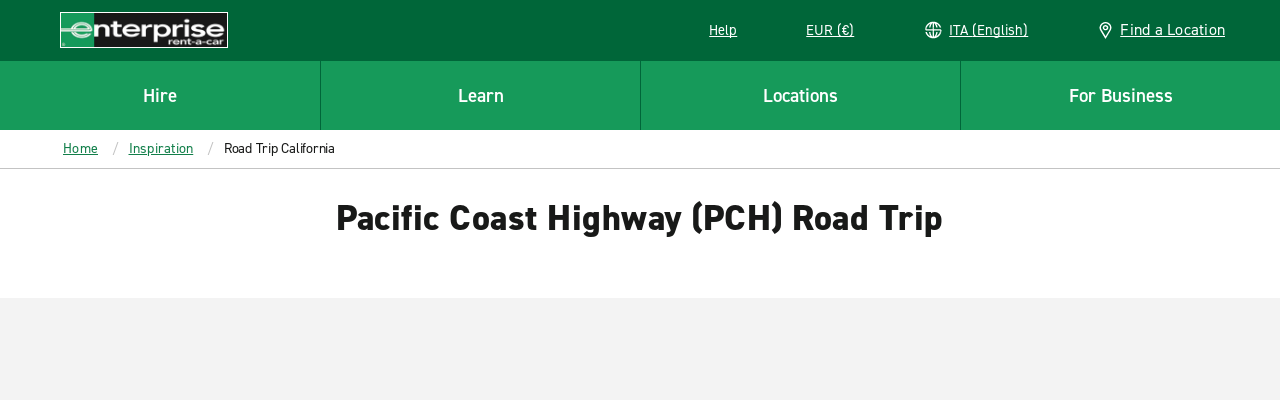

--- FILE ---
content_type: application/javascript
request_url: https://www.enterpriserentacar.it/etc.clientlibs/ecom/clientlibs/clientlib-ecom/resources/js/destination-map.2870e9e1.js
body_size: 2947
content:
export const __webpack_id__="destination-map";export const __webpack_ids__=["destination-map"];export const __webpack_modules__={"./node_modules/moment/locale sync recursive (es(\\.js)?%7Cde(\\.js)?%7Cen-gb(\\.js)?%7Cen-ca(\\.js)?%7Cfr-ca(\\.js)?%7Cfr(\\.js)?%7Cbg(\\.js)?%7Chr(\\.js)?%7Ccs(\\.js)?%7Cda(\\.js)?%7Cgb(\\.js)?%7Cnl(\\.js)?%7Cel(\\.js)?%7Chu(\\.js)?%7Cit(\\.js)?%7Cnb(\\.js)?%7Cpt(\\.js)?%7Cpl(\\.js)?%7Csv(\\.js)?)$":function(e,o,t){var n={"./bg":"./node_modules/moment/locale/bg.js","./bg.js":"./node_modules/moment/locale/bg.js","./cs":"./node_modules/moment/locale/cs.js","./cs.js":"./node_modules/moment/locale/cs.js","./da":"./node_modules/moment/locale/da.js","./da.js":"./node_modules/moment/locale/da.js","./de":"./node_modules/moment/locale/de.js","./de.js":"./node_modules/moment/locale/de.js","./el":"./node_modules/moment/locale/el.js","./el.js":"./node_modules/moment/locale/el.js","./en-ca":"./node_modules/moment/locale/en-ca.js","./en-ca.js":"./node_modules/moment/locale/en-ca.js","./en-gb":"./node_modules/moment/locale/en-gb.js","./en-gb.js":"./node_modules/moment/locale/en-gb.js","./es":"./node_modules/moment/locale/es.js","./es.js":"./node_modules/moment/locale/es.js","./fr":"./node_modules/moment/locale/fr.js","./fr-ca":"./node_modules/moment/locale/fr-ca.js","./fr-ca.js":"./node_modules/moment/locale/fr-ca.js","./fr.js":"./node_modules/moment/locale/fr.js","./hr":"./node_modules/moment/locale/hr.js","./hr.js":"./node_modules/moment/locale/hr.js","./hu":"./node_modules/moment/locale/hu.js","./hu.js":"./node_modules/moment/locale/hu.js","./it":"./node_modules/moment/locale/it.js","./it.js":"./node_modules/moment/locale/it.js","./nb":"./node_modules/moment/locale/nb.js","./nb.js":"./node_modules/moment/locale/nb.js","./nl":"./node_modules/moment/locale/nl.js","./nl.js":"./node_modules/moment/locale/nl.js","./pl":"./node_modules/moment/locale/pl.js","./pl.js":"./node_modules/moment/locale/pl.js","./pt":"./node_modules/moment/locale/pt.js","./pt.js":"./node_modules/moment/locale/pt.js","./sv":"./node_modules/moment/locale/sv.js","./sv.js":"./node_modules/moment/locale/sv.js"};function s(e){var o=r(e);return t(o)}function r(e){if(!t.o(n,e)){var o=new Error("Cannot find module '"+e+"'");throw o.code="MODULE_NOT_FOUND",o}return n[e]}s.keys=function(){return Object.keys(n)},s.resolve=r,e.exports=s,s.id="./node_modules/moment/locale sync recursive (es(\\.js)?%7Cde(\\.js)?%7Cen-gb(\\.js)?%7Cen-ca(\\.js)?%7Cfr-ca(\\.js)?%7Cfr(\\.js)?%7Cbg(\\.js)?%7Chr(\\.js)?%7Ccs(\\.js)?%7Cda(\\.js)?%7Cgb(\\.js)?%7Cnl(\\.js)?%7Cel(\\.js)?%7Chu(\\.js)?%7Cit(\\.js)?%7Cnb(\\.js)?%7Cpt(\\.js)?%7Cpl(\\.js)?%7Csv(\\.js)?)$"},"./src/js/content/DestinationMap/index.js":function(e,o,t){t.r(o);var n=t("./src/js/controllers/MessageLogController.js");const s=e=>{let o,t,s=e.dataset,r=JSON.parse(s.travelWaypoints),l=parseInt(s.travelWaypointsZoomLevel,10),i=s.travelWaypointsMapCenterLat,a=s.travelWaypointsMapCenterLong,c=new google.maps.DirectionsService,u=r,m=[],d=`${enterprise.aem.distPath}/img/vector-icons/gmaps/icon-map-pin-small.svg`,p=`${enterprise.aem.distPath}/img/vector-icons/gmaps/icon-map-pin-big-city.svg`,g={url:d,size:new google.maps.Size(27,31),scaledSize:new google.maps.Size(27,31),origin:new google.maps.Point(0,0),anchor:new google.maps.Point(13.5,31),labelOrigin:new google.maps.Point(13.5,14.5)},f={url:p,size:new google.maps.Size(53,60),scaledSize:new google.maps.Size(53,60),anchor:new google.maps.Point(26.5,60),labelOrigin:new google.maps.Point(26.5,28)},j="14px",y="18px",b=u.map((function(e){return{location:e.locationAddress,stopover:!1}})),h="https://www.google.com/maps/dir/";b.forEach((function(e){h+=e.location+="/"}));let v=!1,w=!1;function _(){m.forEach((function(e){e.setIcon(g),e.isClicked=!1,e.label.fontSize=j}))}function C(){o=new google.maps.DirectionsRenderer({suppressInfoWindows:!0,suppressMarkers:!0,preserveViewport:!0,polylineOptions:{clickable:!1,strokeColor:"#3379c3",strokeOpacity:.55,strokeWeight:6,geodesic:!0},map:t});let s={disableDoubleClickZoom:w,gestureHandling:"none",scrollwheel:!1,disableDefaultUI:v,clickableIcons:!1};if(window.innerWidth>640){let e=!(!i||!a)&&new google.maps.LatLng(i,a);l&&(s.zoom=l),e&&(s.center=e)}t=new google.maps.Map(document.getElementById(e.id),s),o.setMap(t),function(){let e=b[0].location,s=b[b.length-1].location,r={origin:e,destination:s,waypoints:b,optimizeWaypoints:!0,travelMode:google.maps.TravelMode.DRIVING};c.route(r,(function(r,l){if(l===google.maps.DirectionsStatus.OK){o.setDirections(r);for(let e=0;e<b.length;e++){let o=b[e].location;(new google.maps.Geocoder).geocode({address:o},(function(o,n){if(n==google.maps.GeocoderStatus.OK){let n=new google.maps.Marker({position:o[0].geometry.location,map:t,label:{text:u[e].markerLabel,color:"white",fontSize:j,fontWeight:"700"},title:u[e].locationTitle,icon:g});m.push(n),n.addListener("click",(()=>{window.location="#"+u[e].anchorId,_(),n.setIcon(f),n.label.fontSize=y,n.isClicked=!0})),n.addListener("mouseover",(()=>{n.setIcon(f),n.label.fontSize=y})),n.addListener("mouseout",(()=>{void 0!==n.isClicked&&0!=n.isClicked||(n.setIcon(g),n.label.fontSize=j)}))}}))}}else{const{code:o,message:t}=enterprise.settings.frontEndMessageLogCodes.googleMapsDirectionsApiError,r={code:o,message:t.replace("#{status}",l).replace("#{origin}",e).replace("#{destination}",s)},i=new n.G;i.addMessage(r),i.track()}}))}(),t.controls[google.maps.ControlPosition.TOP_RIGHT].push(function(){let e=enterprise.i18nReservation.utopian_0004||"View Interactive Map",o=document.createElement("button");return o.innerHTML=e,o.id="view-larger",o.classList.add("gm-style"),o.onclick=function(){window.open(h)},o}()),e.className="active",t.addListener("click",_)}window.matchMedia("(max-width: 600px)").matches&&(v=!0,w=!0),google?.maps?C():window.addEventListener("load",C)};o.default={init:e=>{Array.from(e).forEach(s)}}},"./src/js/controllers/MessageLogController.js":function(e,o,t){t.d(o,{G:function(){return v}});var n=t("./src/js/utilities-business/i18n.js").A;function s(e,o){for(var t=0;t<o.length;t++){var n=o[t];n.enumerable=n.enumerable||!1,n.configurable=!0,"value"in n&&(n.writable=!0),Object.defineProperty(e,r(n.key),n)}}function r(e){var o=function(e,o){if("object"!=typeof e||!e)return e;var t=e[Symbol.toPrimitive];if(void 0!==t){var n=t.call(e,o||"default");if("object"!=typeof n)return n;throw new TypeError("@@toPrimitive must return a primitive value.")}return("string"===o?String:Number)(e)}(e,"string");return"symbol"==typeof o?o:o+""}const l={code:null,defaultMessage:null,displayAs:null,i18nKey:null,locale:null,message:null,parameters:[],priority:null,techMessage:null,type:null};let i=function(){function e(o){!function(e,o){if(!(e instanceof o))throw new TypeError("Cannot call a class as a function")}(this,e),Object.assign(this,l,o),null===this.defaultMessage&&(this.defaultMessage=null!==this.message?this.message:this.getMessage()),null===this.message&&(this.message=null!==this.i18nKey?this.getMessage():this.defaultMessage)}var o,t,r;return o=e,(t=[{key:"tech_message",get:function(){return this.techMessage},set:function(e){this.techMessage=e}},{key:"display_as",get:function(){return this.displayAs},set:function(e){this.displayAs=e}},{key:"getMessage",value:function(e){return n(this.i18nKey)||e}}])&&s(o.prototype,t),r&&s(o,r),Object.defineProperty(o,"prototype",{writable:!1}),e}();function a(e,o){for(var t=0;t<o.length;t++){var n=o[t];n.enumerable=n.enumerable||!1,n.configurable=!0,"value"in n&&(n.writable=!0),Object.defineProperty(e,c(n.key),n)}}function c(e){var o=function(e,o){if("object"!=typeof e||!e)return e;var t=e[Symbol.toPrimitive];if(void 0!==t){var n=t.call(e,o||"default");if("object"!=typeof n)return n;throw new TypeError("@@toPrimitive must return a primitive value.")}return("string"===o?String:Number)(e)}(e,"string");return"symbol"==typeof o?o:o+""}let u=function(){function e(){let o=arguments.length>0&&void 0!==arguments[0]?arguments[0]:[],t=arguments.length>1&&void 0!==arguments[1]?arguments[1]:"LEGACY";!function(e,o){if(!(e instanceof o))throw new TypeError("Cannot call a class as a function")}(this,e);let n="messages"in o?o.messages:o;this.messages=n,this.namespace=t}var o,t,n;return o=e,(t=[{key:"getMessages",value:function(){return this.messages}},{key:"addMessage",value:function(e){let o=new i(e);this.messages.push(o)}},{key:"addMessages",value:function(e){this.messages=this.messages.concat(e)}},{key:"makeMessage",value:function(e,o){let t=new i({code:e,defaultMessage:o,message:o});this.messages.push(t)}},{key:"add",value:function(e){this.message.push(e)}}])&&a(o.prototype,t),n&&a(o,n),Object.defineProperty(o,"prototype",{writable:!1}),e}();var m=t("./src/js/utilities/debug/index.js"),d=t("./src/js/modules/Analytics.js");function p(e,o){for(var t=0;t<o.length;t++){var n=o[t];n.enumerable=n.enumerable||!1,n.configurable=!0,"value"in n&&(n.writable=!0),Object.defineProperty(e,g(n.key),n)}}function g(e){var o=function(e,o){if("object"!=typeof e||!e)return e;var t=e[Symbol.toPrimitive];if(void 0!==t){var n=t.call(e,o||"default");if("object"!=typeof n)return n;throw new TypeError("@@toPrimitive must return a primitive value.")}return("string"===o?String:Number)(e)}(e,"string");return"symbol"==typeof o?o:o+""}function f(e,o,t){return o=y(o),function(e,o){if(o&&("object"==typeof o||"function"==typeof o))return o;if(void 0!==o)throw new TypeError("Derived constructors may only return object or undefined");return function(e){if(void 0===e)throw new ReferenceError("this hasn't been initialised - super() hasn't been called");return e}(e)}(e,j()?Reflect.construct(o,t||[],y(e).constructor):o.apply(e,t))}function j(){try{var e=!Boolean.prototype.valueOf.call(Reflect.construct(Boolean,[],(function(){})))}catch(e){}return(j=function(){return!!e})()}function y(e){return y=Object.setPrototypeOf?Object.getPrototypeOf.bind():function(e){return e.__proto__||Object.getPrototypeOf(e)},y(e)}function b(e,o){return b=Object.setPrototypeOf?Object.setPrototypeOf.bind():function(e,o){return e.__proto__=o,e},b(e,o)}const h=(0,m.Ef)(!1,"MessageLogController");let v=function(e){function o(){!function(e,o){if(!(e instanceof o))throw new TypeError("Cannot call a class as a function")}(this,o);for(var e=arguments.length,t=new Array(e),n=0;n<e;n++)t[n]=arguments[n];return f(this,o,[].concat(t))}var t,n,s;return function(e,o){if("function"!=typeof o&&null!==o)throw new TypeError("Super expression must either be null or a function");e.prototype=Object.create(o&&o.prototype,{constructor:{value:e,writable:!0,configurable:!0}}),Object.defineProperty(e,"prototype",{writable:!1}),o&&b(e,o)}(o,e),t=o,s=[{key:"log",value:function(){h.log.apply(h,arguments)}},{key:"info",value:function(){h.info.apply(h,arguments)}},{key:"warn",value:function(){h.warn.apply(h,arguments)}},{key:"debug",value:function(){h.debug.apply(h,arguments)}}],(n=[{key:"track",value:function(){this.tracking&&(o.debug("We are tracking these log instances...",[{errors:this.messages}]),d.default.trigger("html","errors",[{errors:this.messages}]))}},{key:"tracking",get:function(){return enterprise.settings.messageLogTracking}}])&&p(t.prototype,n),s&&p(t,s),Object.defineProperty(t,"prototype",{writable:!1}),o}(u)}};

--- FILE ---
content_type: application/javascript
request_url: https://www.enterpriserentacar.it/etc.clientlibs/ecom/clientlibs/clientlib-ecom/resources/js/src_js_components_SanitizedHTML_js-src_js_config_env_settings_js-src_js_utilities_util-a11yCl-848994.de6e6d18.js
body_size: 2550
content:
export const __webpack_id__="src_js_components_SanitizedHTML_js-src_js_config_env_settings_js-src_js_utilities_util-a11yCl-848994";export const __webpack_ids__=["src_js_components_SanitizedHTML_js-src_js_config_env_settings_js-src_js_utilities_util-a11yCl-848994"];export const __webpack_modules__={"./src/js/components/SanitizedHTML.js":function(t,e,n){n("./node_modules/react/index.js");var r=n("./node_modules/prop-types/index.js"),s=n.n(r),o=n("./src/js/modules/outerDomManager.js"),i=n("./node_modules/react/jsx-runtime.js");const a=t=>{let{content:e="",className:n,id:r,tag:s="div"}=t;const a="div"!==s&&e.match(/<(div|p|h[1-6]|ul|ol|table|tr|td|th|form|iframe)/gi)?"div":s;return(0,i.jsx)(a,{id:r,className:n,dangerouslySetInnerHTML:{__html:(0,o.fragmentFromString)(e)}})};a.propTypes={content:s().string,tag:s().string},e.A=a},"./src/js/config/env/settings.js":function(t,e,n){var r=n("./src/js/constants/global.js"),s=n("./src/js/constants/profile.js"),o=n("./src/js/constants/pricing.js"),i=n("./src/js/constants/partners.js"),a=n("./src/js/constants/reservation.js"),c=n("./src/js/utilities/util-localStorage.js"),u=n("./src/js/constants/storage.js"),l=n("./src/js/utilities-business/i18n.js").A;function _(t,e){for(var n=0;n<e.length;n++){var r=e[n];r.enumerable=r.enumerable||!1,r.configurable=!0,"value"in r&&(r.writable=!0),Object.defineProperty(t,A(r.key),r)}}function E(t,e,n){return e&&_(t.prototype,e),n&&_(t,n),Object.defineProperty(t,"prototype",{writable:!1}),t}function A(t){var e=function(t,e){if("object"!=typeof t||!t)return t;var n=t[Symbol.toPrimitive];if(void 0!==n){var r=n.call(t,e||"default");if("object"!=typeof r)return r;throw new TypeError("@@toPrimitive must return a primitive value.")}return("string"===e?String:Number)(t)}(t,"string");return"symbol"==typeof e?e:e+""}let d=new(E((function t(){!function(t,e){if(!(t instanceof e))throw new TypeError("Cannot call a class as a function")}(this,t),this.browserThresholds={firefox:70,safari:10,msie:11,chrome:70},this.allowUnknown=!0,this.debugging=!(!c.A.supported||!c.A.LocalStorage.get(u.W.DEBUGGING)),this.debugContentScripts=!1,this.useFragmentToReact=!0,this.maxCreditCards=r.A.MAX_CREDIT_CARDS,this.defaultEmailSubscription=s.A.SOURCE_CODE_HOME,this.paymentTypes={businessAccount:o.A.BUSINESS_ACCOUNT_APPLICANT,creditCard:o.A.CREDIT},this.paymentTypeMap=enterprise.prepayNACreditCards,this.loyalty={emeraldClub:i.A.BRAND.EMERALD_CLUB_LONG,EC:i.A.BRAND.EMERALD_CLUB,enterprisePlus:i.A.BRAND.ENTERPRISE_PLUS_LONG,EP:i.A.BRAND.ENTERPRISE_PLUS},this.messageLogTracking=!0,this.frontEndMessageLogCodes={invalidLocation:{code:"FE_PICKUP_LOCATION_INVALID",get message(){return l("resflowlocations_0096")},i18nKey:"resflowlocations_0096"},invalidReturnLocation:{code:"FE_RETURN_LOCATION_INVALID",get message(){return l("resflowlocations_0096")},i18nKey:"resflowlocations_0096"},loyaltySomeFieldsEmpty:{code:"FE_LOYALTY_ALL_FIELDS_REQUIRED",get message(){return l("TravelAdmin_0038")},i18nKey:"TravelAdmin_0038"},spsRegistrationFailed:{code:"FE_SPS_REGISTRATION_FAILED",get message(){return l("prepay_1015")},i18nKey:"prepay_1015"},preRateContractDetailsFailed:{code:"FE_UNHANDLED_ERROR",message:"PreRate.js: Contract Details call failed. No message returned."},accountEditPasswordUnhandled:{code:"FE_UNHANDLED_ERROR",message:"EditPassword.js: Unhandled error with update password."},accountEditDriverUnhandled:{code:"FE_UNHANDLED_ERROR",message:"EditDriver.js: Unhandled error with update driver info."},googleMapsDirectionsApiError:{code:"FE_GOOGLEAPI_ERROR",message:"GoogleApi: Unable to process google maps directions api request returned #{status} for route from #{origin} to #{destination}."},oneWayError:{code:"FE_ONE_WAY_ERROR",get message(){return l("one_way_error_message_0001")},i18nKey:"one_way_error_message_0001"},IATAMismatch:{code:a.A.IATA_MISMATCH,get message(){return l("travel_advisor_0039")},i18nKey:"travel_advisor_0039"},printVehicleError:{code:"FE_VEHICLE_PRINT_ERROR",get message(){return l("mileage_calculator_0022")},i18nKey:"mileage_calculator_0022"}},this.rentalTerms=r.A.RENTAL_TERMS,this.regularex={maskedDate:r.A.REGEX_MASKED_DATE}})));e.A=d},"./src/js/constants/keyboard.js":function(t,e){e.A={ARROWS:{UP:"ArrowUp",RIGHT:"ArrowRight",DOWN:"ArrowDown",LEFT:"ArrowLeft",UP_IE:"Up",RIGHT_IE:"Right",DOWN_IE:"Down",LEFT_IE:"Left"},ESC:"Escape",ESC_IE:"Esc",ENTER:"Enter",TAB:"Tab",SPACE:" ",SPACE_IE:"Spacebar"}},"./src/js/constants/navigation.js":function(t,e,n){const r={VERTICAL:"VERTICAL",HORIZONTAL:"HORIZONTAL",BOTH:"BOTH"},s={DIRECTIONS:r,HORIZONTAL_DIRECTIONS:[r.HORIZONTAL,r.BOTH],VERTICAL_DIRECTIONS:[r.VERTICAL,r.BOTH]};e.Ay=s},"./src/js/utilities/util-a11yClick.js":function(t,e){e.A=function(t){let e=function(t){if(t){if("click"===t.type)return!0;if("keypress"!==t.type)return!1;{let e=t.charCode||t.keyCode;if(32===e&&t.preventDefault(),32===e||13===e)return!0}}};return"function"==typeof t?function(n){e(n)&&t.call(this,n)}:e(t)}},"./src/js/utilities/util-keyboard.js":function(t,e,n){n.d(e,{A8:function(){return R},CS:function(){return g},Dv:function(){return m},LE:function(){return f},N1:function(){return T},QK:function(){return l},Z6:function(){return A},_Z:function(){return _},k0:function(){return I},rD:function(){return E},yy:function(){return d}});var r=n("./src/js/constants/keyboard.js"),s=n("./src/js/constants/navigation.js"),o=n("./src/js/utilities/util-predicates.js"),i=n("./src/js/utilities/util-object.js");const a=()=>{},c={default:a};function u(t){return function(e){e.preventDefault();for(var n=arguments.length,r=new Array(n>1?n-1:0),s=1;s<n;s++)r[s-1]=arguments[s];return t.call.apply(t,[this,e].concat(r))}}function l(t){const e={...c,...t};return function(t){for(var n,r=arguments.length,s=new Array(r>1?r-1:0),o=1;o<r;o++)s[o-1]=arguments[o];return(n=e[t.key]||e.default).call.apply(n,[this,t].concat(s))}}function _(t){return{[r.A.ENTER]:t}}function E(t){return l(_(t))}function A(t){return{[r.A.ESC]:t,[r.A.ESC_IE]:t}}function d(t){return l(A(t))}function f(t){return{[r.A.TAB]:t}}function R(t){return l(f(t))}function p(t){let{onUp:e,onRight:n,onDown:s,onLeft:a}=t;return(0,i.fN)({[r.A.ARROWS.UP]:e&&u(e),[r.A.ARROWS.RIGHT]:n&&u(n),[r.A.ARROWS.DOWN]:s&&u(s),[r.A.ARROWS.LEFT]:a&&u(a),[r.A.ARROWS.UP_IE]:e&&u(e),[r.A.ARROWS.RIGHT_IE]:n&&u(n),[r.A.ARROWS.DOWN_IE]:s&&u(s),[r.A.ARROWS.LEFT_IE]:a&&u(a)},o.t2)}function g(t){let{goToPrevious:e,goToNext:n,direction:r}=t;return p((0,i.fN)({onLeft:s.Ay.HORIZONTAL_DIRECTIONS.includes(r)?e:null,onUp:s.Ay.VERTICAL_DIRECTIONS.includes(r)?e:null,onRight:s.Ay.HORIZONTAL_DIRECTIONS.includes(r)?n:null,onDown:s.Ay.VERTICAL_DIRECTIONS.includes(r)?n:null},o.t2))}function T(t){let{goToPrevious:e,goToNext:n,direction:r}=t;return l(g({goToPrevious:e,goToNext:n,direction:r}))}function I(t){return{[r.A.ENTER]:t,[r.A.SPACE]:u(t),[r.A.SPACE_IE]:u(t)}}function m(t){const e=function(t){return l(I(t))}(t);return function(n){const r=n.nativeEvent||n;for(var s=arguments.length,o=new Array(s>1?s-1:0),i=1;i<s;i++)o[i-1]=arguments[i];return r instanceof MouseEvent?t.call.apply(t,[this,n].concat(o)):r instanceof KeyboardEvent?e.call.apply(e,[this,n].concat(o)):void 0}}},"./src/js/utilities/util-responsive.js":function(t,e,n){n.d(e,{Fr:function(){return i}});var r=n("./src/js/constants/breakpoints.js");const s=`(max-width: ${r.A.OLD_MOBILE}px)`,o=`(min-width: ${r.A.OLD_DESKTOP}px)`,i=function(){let t=arguments.length>0&&void 0!==arguments[0]?arguments[0]:s;return window.matchMedia(t).matches},a={isMobile:i,isDesktop:function(){let t=arguments.length>0&&void 0!==arguments[0]?arguments[0]:o;return window.matchMedia(t).matches},mobileMedia:s};e.Ay=a}};

--- FILE ---
content_type: application/x-javascript
request_url: https://www.enterpriserentacar.it/adobedtm/cd0c1bd08e49/a4821cb9f74e/bb868e504738/RC49db007049b141f49e753d4de6a2a088-source.min.js
body_size: -144
content:
// For license information, see `RC49db007049b141f49e753d4de6a2a088-source.js` within the same directory.
_satellite.__registerScript('/adobedtm/cd0c1bd08e49/a4821cb9f74e/bb868e504738/RC49db007049b141f49e753d4de6a2a088-source.min.js', "s.prop50=s.eVar18=s.eVar19=\"\",s.eVar20=s.prop3=\"\",s.events=\"\",s.eVar89=\"\";");

--- FILE ---
content_type: text/plain; charset=utf-8
request_url: https://erc02985.jscrambler.com/uafmlkdrbti
body_size: 303
content:
[base64]

--- FILE ---
content_type: application/javascript
request_url: https://www.enterpriserentacar.it/etc.clientlibs/ehi-core/aem65/components/content/image/v1/image/clientlibs/photoswipe.min.ACSHASHdd2068b2bfbe53cdae873ffcb2907a9a.js
body_size: 15727
content:
/*
 PhotoSwipe - v4.1.3 - 2019-01-08
 http://photoswipe.com
 Copyright (c) 2019 Dmitry Semenov;  PhotoSwipe Default UI - 4.1.3 - 2019-01-08
 http://photoswipe.com
 Copyright (c) 2019 Dmitry Semenov; */
!function(h,r){"function"==typeof define&&define.amd?define(r):"object"==typeof exports?module.exports=r():h.PhotoSwipe=r()}(this,function(){return function(h,r,O,H){var k={features:null,bind:function(a,b,c,d){d=(d?"remove":"add")+"EventListener";b=b.split(" ");for(var l=0;l<b.length;l++)b[l]&&a[d](b[l],c,!1)},isArray:function(a){return a instanceof Array},createEl:function(a,b){b=document.createElement(b||"div");return a&&(b.className=a),b},getScrollY:function(){var a=window.pageYOffset;return void 0!==
a?a:document.documentElement.scrollTop},unbind:function(a,b,c){k.bind(a,b,c,!0)},removeClass:function(a,b){a.className=a.className.replace(new RegExp("(\\s|^)"+b+"(\\s|$)")," ").replace(/^\s\s*/,"").replace(/\s\s*$/,"")},addClass:function(a,b){k.hasClass(a,b)||(a.className+=(a.className?" ":"")+b)},hasClass:function(a,b){return a.className&&(new RegExp("(^|\\s)"+b+"(\\s|$)")).test(a.className)},getChildByClass:function(a,b){for(a=a.firstChild;a;){if(k.hasClass(a,b))return a;a=a.nextSibling}},arraySearch:function(a,
b,c){for(var d=a.length;d--;)if(a[d][c]===b)return d;return-1},extend:function(a,b,c){for(var d in b)!b.hasOwnProperty(d)||c&&a.hasOwnProperty(d)||(a[d]=b[d])},easing:{sine:{out:function(a){return Math.sin(Math.PI/2*a)},inOut:function(a){return-(Math.cos(Math.PI*a)-1)/2}},cubic:{out:function(a){return--a*a*a+1}}},detectFeatures:function(){if(k.features)return k.features;var a=k.createEl().style,b="",c={};if(c.oldIE=document.all&&!document.addEventListener,c.touch="ontouchstart"in window,window.requestAnimationFrame&&
(c.raf=window.requestAnimationFrame,c.caf=window.cancelAnimationFrame),c.pointerEvent=!!window.PointerEvent||navigator.msPointerEnabled,!c.pointerEvent){b=navigator.userAgent;if(/iP(hone|od)/.test(navigator.platform)){var d=navigator.appVersion.match(/OS (\d+)_(\d+)_?(\d+)?/);d&&0<d.length&&(d=parseInt(d[1],10),1<=d&&8>d&&(c.isOldIOSPhone=!0))}d=(d=b.match(/Android\s([0-9\.]*)/))?d[1]:0;d=parseFloat(d);1<=d&&(4.4>d&&(c.isOldAndroid=!0),c.androidVersion=d);c.isMobileOpera=/opera mini|opera mobi/i.test(b)}for(var l,
n=["transform","perspective","animationName"],t=["","webkit","Moz","ms","O"],J=0;4>J;J++){b=t[J];for(var M=0;3>M;M++)d=n[M],l=b+(b?d.charAt(0).toUpperCase()+d.slice(1):d),!c[d]&&l in a&&(c[d]=l);b&&!c.raf&&(b=b.toLowerCase(),c.raf=window[b+"RequestAnimationFrame"],c.raf&&(c.caf=window[b+"CancelAnimationFrame"]||window[b+"CancelRequestAnimationFrame"]))}if(!c.raf){var K=0;c.raf=function(Ua){var Va=(new Date).getTime(),Wa=Math.max(0,16-(Va-K)),Bb=window.setTimeout(function(){Ua(Va+Wa)},Wa);return K=
Va+Wa,Bb};c.caf=function(Ua){clearTimeout(Ua)}}return c.svg=!!document.createElementNS&&!!document.createElementNS("http://www.w3.org/2000/svg","svg").createSVGRect,k.features=c,c}};k.detectFeatures();k.features.oldIE&&(k.bind=function(a,b,c,d){b=b.split(" ");for(var l,n=(d?"detach":"attach")+"Event",t=function(){c.handleEvent.call(c)},J=0;J<b.length;J++)if(l=b[J])if("object"==typeof c&&c.handleEvent){if(d){if(!c["oldIE"+l])return!1}else c["oldIE"+l]=t;a[n]("on"+l,c["oldIE"+l])}else a[n]("on"+l,c)});
var e=this,m={allowPanToNext:!0,spacing:.12,bgOpacity:1,mouseUsed:!1,loop:!0,pinchToClose:!0,closeOnScroll:!0,closeOnVerticalDrag:!0,verticalDragRange:.75,hideAnimationDuration:333,showAnimationDuration:333,showHideOpacity:!1,focus:!0,escKey:!0,arrowKeys:!0,mainScrollEndFriction:.35,panEndFriction:.35,isClickableElement:function(a){return"A"===a.tagName},getDoubleTapZoom:function(a,b){return a?1:.7>b.initialZoomLevel?1:1.33},maxSpreadZoom:1.33,modal:!0,scaleMode:"fit"};k.extend(m,H);var G,D,X,u,E,
R,ea,x,w,g,A,P,L,v,Q,F,Z,Xa,Ja,la,Ka,va,fa,na,Ya,La,Za,$a,ab,wa,C,nb,Cb,bb,sa,ob,f,p,B,oa,N,aa,cb,pa,S,xa,hc,y,ya,ba,Ba,Ob,Db,Eb,Fb,Gb,Ca=function(){return{x:0,y:0}},qa=Ca(),db=Ca(),q=Ca(),Y={},Da=0,eb={},ha=Ca(),ra=0,Hb=!0,Pb=[],pb={},Ma=!1,qb=function(a,b){k.extend(e,b.publicMethods);Pb.push(a)},Ib=function(a){var b=ia();return a>b-1?a-b:0>a?b+a:a},rb={},I=function(a,b){return rb[a]||(rb[a]=[]),rb[a].push(b)},z=function(a){var b=rb[a];if(b){var c=Array.prototype.slice.call(arguments);c.shift();
for(var d=0;d<b.length;d++)b[d].apply(e,c)}},ta=function(){return(new Date).getTime()},za=function(a){Eb=a;e.bg.style.opacity=a*m.bgOpacity},ic=function(a,b,c,d,l){(!Ma||l&&l!==e.currItem)&&(d/=l?l.fitRatio:e.currItem.fitRatio);a[va]=P+b+"px, "+c+"px"+L+" scale("+d+")"},T=function(a){ya&&(a&&(g>e.currItem.fitRatio?Ma||(Na(e.currItem,!1,!0),Ma=!0):Ma&&(Na(e.currItem),Ma=!1)),ic(ya,q.x,q.y,g))},sb=function(a){a.container&&ic(a.container.style,a.initialPosition.x,a.initialPosition.y,a.initialZoomLevel,
a)},fb=function(a,b){b[va]=P+a+"px, 0px"+L},Jb=function(a,b){if(!m.loop&&b){b=u+(ha.x*Da-a)/ha.x;var c=Math.round(a-Aa.x);(0>b&&0<c||b>=ia()-1&&0>c)&&(a=Aa.x+c*m.mainScrollEndFriction)}Aa.x=a;fb(a,E)},Qb=function(a,b){var c=tb[a]-eb[a];return db[a]+qa[a]+c-b/A*c},ca=function(a,b){a.x=b.x;a.y=b.y;b.id&&(a.id=b.id)},jc=function(a){a.x=Math.round(a.x);a.y=Math.round(a.y)},Rb=null,Sb=function(){Rb&&(k.unbind(document,"mousemove",Sb),k.addClass(h,"pswp--has_mouse"),m.mouseUsed=!0,z("mouseUsed"));Rb=setTimeout(function(){Rb=
null},100)},Tb=function(a,b){a=ub(e.currItem,Y,a);return b&&(y=a),a},kc=function(a){return a||(a=e.currItem),a.initialZoomLevel},lc=function(a){return a||(a=e.currItem),0<a.w?m.maxSpreadZoom:1},mc=function(a,b,c,d){return d===e.currItem.initialZoomLevel?(c[a]=e.currItem.initialPosition[a],!0):(c[a]=Qb(a,d),c[a]>b.min[a]?(c[a]=b.min[a],!0):c[a]<b.max[a]&&(c[a]=b.max[a],!0))},Ec=function(){if(va)return P="translate"+(C.perspective&&!na?"3d(":"("),void(L=C.perspective?", 0px)":")");va="left";k.addClass(h,
"pswp--ie");fb=function(a,b){b.left=a+"px"};sb=function(a){var b=1<a.fitRatio?1:a.fitRatio,c=a.container.style,d=b*a.h;c.width=b*a.w+"px";c.height=d+"px";c.left=a.initialPosition.x+"px";c.top=a.initialPosition.y+"px"};T=function(){if(ya){var a=ya,b=e.currItem,c=1<b.fitRatio?1:b.fitRatio,d=c*b.h;a.width=c*b.w+"px";a.height=d+"px";a.left=q.x+"px";a.top=q.y+"px"}}},Fc=function(a){var b="";m.escKey&&27===a.keyCode?b="close":m.arrowKeys&&(37===a.keyCode?b="prev":39===a.keyCode&&(b="next"));b&&(a.ctrlKey||
a.altKey||a.shiftKey||a.metaKey||(a.preventDefault?a.preventDefault():a.returnValue=!1,e[b]()))},Gc=function(a){a&&(aa||N||ba||f)&&(a.preventDefault(),a.stopPropagation())},nc=function(){e.setScrollOffset(0,k.getScrollY())},ja={},gb=0,vb=function(a){ja[a]&&(ja[a].raf&&La(ja[a].raf),gb--,delete ja[a])},Ub=function(a){ja[a]&&vb(a);ja[a]||(gb++,ja[a]={})},wb=function(){for(var a in ja)ja.hasOwnProperty(a)&&vb(a)},xb=function(a,b,c,d,l,n,t){var J,M=ta();Ub(a);var K=function(){if(ja[a]){if(J=ta()-M,J>=
d)return vb(a),n(c),void(t&&t());n((c-b)*l(J/d)+b);ja[a].raf=Ya(K)}};K()},Hc={shout:z,listen:I,viewportSize:Y,options:m,isMainScrollAnimating:function(){return ba},getZoomLevel:function(){return g},getCurrentIndex:function(){return u},isDragging:function(){return B},isZooming:function(){return xa},setScrollOffset:function(a,b){eb.x=a;wa=eb.y=b;z("updateScrollOffset",eb)},applyZoomPan:function(a,b,c,d){q.x=b;q.y=c;g=a;T(d)},init:function(){if(!G&&!D){e.framework=k;e.template=h;e.bg=k.getChildByClass(h,
"pswp__bg");Za=h.className;G=!0;C=k.detectFeatures();Ya=C.raf;La=C.caf;va=C.transform;ab=C.oldIE;e.scrollWrap=k.getChildByClass(h,"pswp__scroll-wrap");e.container=k.getChildByClass(e.scrollWrap,"pswp__container");E=e.container.style;e.itemHolders=F=[{el:e.container.children[0],wrap:0,index:-1},{el:e.container.children[1],wrap:0,index:-1},{el:e.container.children[2],wrap:0,index:-1}];F[0].el.style.display=F[2].el.style.display="none";Ec();w={resize:e.updateSize,orientationchange:function(){clearTimeout(nb);
nb=setTimeout(function(){Y.x!==e.scrollWrap.clientWidth&&e.updateSize()},500)},scroll:nc,keydown:Fc,click:Gc};var a=C.isOldIOSPhone||C.isOldAndroid||C.isMobileOpera;C.animationName&&C.transform&&!a||(m.showAnimationDuration=m.hideAnimationDuration=0);for(a=0;a<Pb.length;a++)e["init"+Pb[a]]();r&&(e.ui=new r(e,k)).init();z("firstUpdate");u=u||m.index||0;(isNaN(u)||0>u||u>=ia())&&(u=0);e.currItem=Ea(u);(C.isOldIOSPhone||C.isOldAndroid)&&(Hb=!1);h.setAttribute("aria-hidden","false");m.modal&&(Hb?h.style.position=
"fixed":(h.style.position="absolute",h.style.top=k.getScrollY()+"px"));void 0===wa&&(z("initialLayout"),wa=$a=k.getScrollY());a="pswp--open ";m.mainClass&&(a+=m.mainClass+" ");m.showHideOpacity&&(a+="pswp--animate_opacity ");a+=na?"pswp--touch":"pswp--notouch";a+=C.animationName?" pswp--css_animation":"";a+=C.svg?" pswp--svg":"";k.addClass(h,a);e.updateSize();R=-1;ra=null;for(a=0;3>a;a++)fb((a+R)*ha.x,F[a].el.style);ab||k.bind(e.scrollWrap,x,e);I("initialZoomInEnd",function(){e.setContent(F[0],u-
1);e.setContent(F[2],u+1);F[0].el.style.display=F[2].el.style.display="block";m.focus&&h.focus();k.bind(document,"keydown",e);C.transform&&k.bind(e.scrollWrap,"click",e);m.mouseUsed||k.bind(document,"mousemove",Sb);k.bind(window,"resize scroll orientationchange",e);z("bindEvents")});e.setContent(F[1],u);e.updateCurrItem();z("afterInit");Hb||(v=setInterval(function(){gb||B||xa||g!==e.currItem.initialZoomLevel||e.updateSize()},1E3));k.addClass(h,"pswp--visible")}},close:function(){G&&(G=!1,D=!0,z("close"),
k.unbind(window,"resize scroll orientationchange",e),k.unbind(window,"scroll",w.scroll),k.unbind(document,"keydown",e),k.unbind(document,"mousemove",Sb),C.transform&&k.unbind(e.scrollWrap,"click",e),B&&k.unbind(window,ea,e),clearTimeout(nb),z("unbindEvents"),oc(e.currItem,null,!0,e.destroy))},destroy:function(){z("destroy");Oa&&clearTimeout(Oa);h.setAttribute("aria-hidden","true");h.className=Za;v&&clearInterval(v);k.unbind(e.scrollWrap,x,e);k.unbind(window,"scroll",e);Vb();wb();rb=null},panTo:function(a,
b,c){c||(a>y.min.x?a=y.min.x:a<y.max.x&&(a=y.max.x),b>y.min.y?b=y.min.y:b<y.max.y&&(b=y.max.y));q.x=a;q.y=b;T()},handleEvent:function(a){a=a||window.event;w[a.type]&&w[a.type](a)},goTo:function(a){a=Ib(a);var b=a-u;ra=b;u=a;e.currItem=Ea(u);Da-=b;Jb(ha.x*Da);wb();ba=!1;e.updateCurrItem()},next:function(){e.goTo(u+1)},prev:function(){e.goTo(u-1)},updateCurrZoomItem:function(a){if(a&&z("beforeChange",0),F[1].el.children.length){var b=F[1].el.children[0];ya=k.hasClass(b,"pswp__zoom-wrap")?b.style:null}else ya=
null;y=e.currItem.bounds;A=g=e.currItem.initialZoomLevel;q.x=y.center.x;q.y=y.center.y;a&&z("afterChange")},invalidateCurrItems:function(){Q=!0;for(var a=0;3>a;a++)F[a].item&&(F[a].item.needsUpdate=!0)},updateCurrItem:function(a){if(0!==ra){var b,c=Math.abs(ra);if(!(a&&2>c)){e.currItem=Ea(u);Ma=!1;z("beforeChange",ra);3<=c&&(R+=ra+(0<ra?-3:3),c=3);for(a=0;a<c;a++)0<ra?(b=F.shift(),F[2]=b,R++,fb((R+2)*ha.x,b.el.style),e.setContent(b,u-c+a+1+1)):(b=F.pop(),F.unshift(b),R--,fb(R*ha.x,b.el.style),e.setContent(b,
u+c-a-1-1));ya&&1===Math.abs(ra)&&(b=Ea(Z),b.initialZoomLevel!==g&&(ub(b,Y),Na(b),sb(b)));ra=0;e.updateCurrZoomItem();Z=u;z("afterChange")}}},updateSize:function(a){if(!Hb&&m.modal){var b=k.getScrollY();if(wa!==b&&(h.style.top=b+"px",wa=b),!a&&pb.x===window.innerWidth&&pb.y===window.innerHeight)return;pb.x=window.innerWidth;pb.y=window.innerHeight;h.style.height=pb.y+"px"}if(Y.x=e.scrollWrap.clientWidth,Y.y=e.scrollWrap.clientHeight,nc(),ha.x=Y.x+Math.round(Y.x*m.spacing),ha.y=Y.y,Jb(ha.x*Da),z("beforeResize"),
void 0!==R){for(var c,d=0;3>d;d++)a=F[d],fb((d+R)*ha.x,a.el.style),c=u+d-1,m.loop&&2<ia()&&(c=Ib(c)),(b=Ea(c))&&(Q||b.needsUpdate||!b.bounds)?(e.cleanSlide(b),e.setContent(a,c),1===d&&(e.currItem=b,e.updateCurrZoomItem(!0)),b.needsUpdate=!1):-1===a.index&&0<=c&&e.setContent(a,c),b&&b.container&&(ub(b,Y),Na(b),sb(b));Q=!1}A=g=e.currItem.initialZoomLevel;(y=e.currItem.bounds)&&(q.x=y.center.x,q.y=y.center.y,T(!0));z("resize")},zoomTo:function(a,b,c,d,l){b&&(A=g,tb.x=Math.abs(b.x)-q.x,tb.y=Math.abs(b.y)-
q.y,ca(db,q));b=Tb(a,!1);var n={};mc("x",b,n,a);mc("y",b,n,a);var t=g,J=q.x,M=q.y;jc(n);b=function(K){1===K?(g=a,q.x=n.x,q.y=n.y):(g=(a-t)*K+t,q.x=(n.x-J)*K+J,q.y=(n.y-M)*K+M);l&&l(K);T(1===K)};c?xb("customZoomTo",0,1,c,d||k.easing.sine.inOut,b):b(1)}},U={},ua={},V={},da={},hb={},Fa=[],Pa={},Qa=[],Wb,Xb,Kb=0,yb=Ca(),Yb=0,Aa=Ca(),tb=Ca(),Ra=Ca(),pc=function(a,b){return Wb=Math.abs(a.x-b.x),Xb=Math.abs(a.y-b.y),Math.sqrt(Wb*Wb+Xb*Xb)},Vb=function(){cb&&(La(cb),cb=null)},qc=function(){if(B&&(cb=Ya(qc),
S)){var a=S.length;if(0!==a)if(ca(U,S[0]),V.x=U.x-da.x,V.y=U.y-da.y,xa&&1<a){da.x=U.x;da.y=U.y;if(a=!V.x&&!V.y)a=S[1],a=a.x===ua.x&&a.y===ua.y;if(!a){ca(ua,S[1]);N||(N=!0,z("zoomGestureStarted"));a=pc(U,ua);a=1/hc*a*A;a>e.currItem.initialZoomLevel+e.currItem.initialZoomLevel/15&&(Fb=!0);var b=1,c=kc(),d=lc();a<c?m.pinchToClose&&!Fb&&A<=e.currItem.initialZoomLevel?(b=1-(c-a)/(c/1.2),za(b),z("onPinchClose",b),Db=!0):(b=(c-a)/c,1<b&&(b=1),a=c-c/3*b):a>d&&(b=(a-d)/(6*c),1<b&&(b=1),a=d+b*c);yb.x=.5*(U.x+
ua.x);yb.y=.5*(U.y+ua.y);qa.x+=yb.x-Ra.x;qa.y+=yb.y-Ra.y;ca(Ra,yb);q.x=Qb("x",a);q.y=Qb("y",a);ob=a>g;g=a;T()}}else Ba&&(Ob&&(Ob=!1,10<=Math.abs(V.x)&&(V.x-=S[0].x-hb.x),10<=Math.abs(V.y)&&(V.y-=S[0].y-hb.y)),da.x=U.x,da.y=U.y,0!==V.x||0!==V.y)&&("v"===Ba&&m.closeOnVerticalDrag&&"fit"===m.scaleMode&&g===e.currItem.initialZoomLevel?(qa.y+=V.y,q.y+=V.y,a=rc(),f=!0,z("onVerticalDrag",a),za(a),T()):(a=ta(),b=U.x,c=U.y,50<a-bb&&(d=2<Qa.length?Qa.shift():{},d.x=b,d.y=c,Qa.push(d),bb=a),aa=!0,y=e.currItem.bounds,
sc("x",V)||(sc("y",V),jc(q),T())))}},tc=function(a,b){return!(!a||a===document)&&!(a.getAttribute("class")&&-1<a.getAttribute("class").indexOf("pswp__scroll-wrap"))&&(b(a)?a:tc(a.parentNode,b))},Zb={},uc=function(a,b){return Zb.prevent=!tc(a.target,m.isClickableElement),z("preventDragEvent",a,b,Zb),Zb.prevent},vc=function(a,b){return b.x=a.pageX,b.y=a.pageY,b.id=a.identifier,b},rc=function(){return 1-Math.abs((q.y-e.currItem.initialPosition.y)/(Y.y/2))},zb={},Ic={},Ga=[],$b=function(a){for(;0<Ga.length;)Ga.pop();
return fa?(Gb=0,Fa.forEach(function(b){0===Gb?Ga[0]=b:1===Gb&&(Ga[1]=b);Gb++})):-1<a.type.indexOf("touch")?a.touches&&0<a.touches.length&&(Ga[0]=vc(a.touches[0],zb),1<a.touches.length&&(Ga[1]=vc(a.touches[1],Ic))):(zb.x=a.pageX,zb.y=a.pageY,zb.id="",Ga[0]=zb),Ga},sc=function(a,b){var c,d,l,n,t=q[a]+b[a],J=0<b[a],M=Aa.x+b.x,K=Aa.x-Pa.x;return c=t>y.min[a]||t<y.max[a]?m.panEndFriction:1,t=q[a]+b[a]*c,!m.allowPanToNext&&g!==e.currItem.initialZoomLevel||(ya?"h"!==Ba||"x"!==a||N||(J?(t>y.min[a]&&(c=m.panEndFriction,
d=y.min[a]-db[a]),(0>=d||0>K)&&1<ia()?(n=M,0>K&&M>Pa.x&&(n=Pa.x)):y.min.x!==y.max.x&&(l=t)):(t<y.max[a]&&(c=m.panEndFriction,d=db[a]-y.max[a]),(0>=d||0<K)&&1<ia()?(n=M,0<K&&M<Pa.x&&(n=Pa.x)):y.min.x!==y.max.x&&(l=t))):n=M,"x"!==a)?void(ba||pa||g>e.currItem.fitRatio&&(q[a]+=b[a]*c)):(void 0!==n&&(Jb(n,!0),pa=n!==Pa.x),y.min.x!==y.max.x&&(void 0!==l?q.x=l:pa||(q.x+=b.x*c)),void 0!==n)},Jc=function(a){if(!("mousedown"===a.type&&0<a.button)){if(ib)return void a.preventDefault();if(!p||"mousedown"!==a.type){if(uc(a,
!0)&&a.preventDefault(),z("pointerDown"),fa){var b=k.arraySearch(Fa,a.pointerId,"id");0>b&&(b=Fa.length);Fa[b]={x:a.pageX,y:a.pageY,id:a.pointerId}}a=$b(a);b=a.length;S=null;wb();B&&1!==b||(B=Ob=!0,k.bind(window,ea,e),ob=Fb=Db=f=pa=aa=oa=N=!1,Ba=null,z("firstTouchStart",a),ca(db,q),qa.x=qa.y=0,ca(da,a[0]),ca(hb,da),Pa.x=ha.x*Da,Qa=[{x:da.x,y:da.y}],bb=Cb=ta(),Tb(g,!0),Vb(),qc());!xa&&1<b&&!ba&&!pa&&(A=g,N=!1,xa=oa=!0,qa.y=qa.x=0,ca(db,q),ca(U,a[0]),ca(ua,a[1]),Ra.x=.5*(U.x+ua.x),Ra.y=.5*(U.y+ua.y),
tb.x=Math.abs(Ra.x)-q.x,tb.y=Math.abs(Ra.y)-q.y,hc=pc(U,ua))}}},Kc=function(a){if(a.preventDefault(),fa){var b=k.arraySearch(Fa,a.pointerId,"id");-1<b&&(b=Fa[b],b.x=a.pageX,b.y=a.pageY)}B&&(a=$b(a),Ba||aa||xa?S=a:Aa.x!==ha.x*Da?Ba="h":(b=Math.abs(a[0].x-da.x)-Math.abs(a[0].y-da.y),10<=Math.abs(b)&&(Ba=0<b?"h":"v",S=a)))},Pc=function(a){if(C.isOldAndroid){if(p&&"mouseup"===a.type)return;-1<a.type.indexOf("touch")&&(clearTimeout(p),p=setTimeout(function(){p=0},600))}z("pointerUp");uc(a,!1)&&a.preventDefault();
var b;if(fa){var c=k.arraySearch(Fa,a.pointerId,"id");-1<c&&((b=Fa.splice(c,1)[0],navigator.msPointerEnabled)?(b.type={4:"mouse",2:"touch",3:"pen"}[a.pointerType],b.type||(b.type=a.pointerType||"mouse")):b.type=a.pointerType||"mouse")}var d=$b(a);c=d.length;if("mouseup"===a.type&&(c=0),2===c)return S=null,!0;1===c&&ca(hb,d[0]);0!==c||Ba||ba||(b||("mouseup"===a.type?b={x:a.pageX,y:a.pageY,type:"mouse"}:a.changedTouches&&a.changedTouches[0]&&(b={x:a.changedTouches[0].pageX,y:a.changedTouches[0].pageY,
type:"touch"})),z("touchRelease",a,b));b=-1;if(0===c&&(B=!1,k.unbind(window,ea,e),Vb(),xa?b=0:-1!==Yb&&(b=ta()-Yb)),Yb=1===c?ta():-1,a=-1!==b&&150>b?"zoom":"swipe",xa&&2>c&&(xa=!1,1===c&&(a="zoomPointerUp"),z("zoomGestureEnded")),S=null,aa||N||ba||f)if(wb(),sa||(sa=Lc()),sa.calculateSwipeSpeed("x"),f)if(rc()<m.verticalDragRange)e.close();else{var l=q.y,n=Eb;xb("verticalDrag",0,1,300,k.easing.cubic.out,function(t){q.y=(e.currItem.initialPosition.y-l)*t+l;za((1-n)*t+n);T()});z("onVerticalDrag",1)}else{if((pa||
ba)&&0===c){if(Mc(a,sa))return;a="zoomPointerUp"}if(!ba)return"swipe"!==a?void Nc():void(!pa&&g>e.currItem.fitRatio&&Oc(sa))}},Lc=function(){var a,b,c={lastFlickOffset:{},lastFlickDist:{},lastFlickSpeed:{},slowDownRatio:{},slowDownRatioReverse:{},speedDecelerationRatio:{},speedDecelerationRatioAbs:{},distanceOffset:{},backAnimDestination:{},backAnimStarted:{},calculateSwipeSpeed:function(d){1<Qa.length?(a=ta()-bb+50,b=Qa[Qa.length-2][d]):(a=ta()-Cb,b=hb[d]);c.lastFlickOffset[d]=da[d]-b;c.lastFlickDist[d]=
Math.abs(c.lastFlickOffset[d]);20<c.lastFlickDist[d]?c.lastFlickSpeed[d]=c.lastFlickOffset[d]/a:c.lastFlickSpeed[d]=0;.1>Math.abs(c.lastFlickSpeed[d])&&(c.lastFlickSpeed[d]=0);c.slowDownRatio[d]=.95;c.slowDownRatioReverse[d]=1-c.slowDownRatio[d];c.speedDecelerationRatio[d]=1},calculateOverBoundsAnimOffset:function(d,l){c.backAnimStarted[d]||(q[d]>y.min[d]?c.backAnimDestination[d]=y.min[d]:q[d]<y.max[d]&&(c.backAnimDestination[d]=y.max[d]),void 0!==c.backAnimDestination[d]&&(c.slowDownRatio[d]=.7,
c.slowDownRatioReverse[d]=1-c.slowDownRatio[d],.05>c.speedDecelerationRatioAbs[d]&&(c.lastFlickSpeed[d]=0,c.backAnimStarted[d]=!0,xb("bounceZoomPan"+d,q[d],c.backAnimDestination[d],l||300,k.easing.sine.out,function(n){q[d]=n;T()}))))},calculateAnimOffset:function(d){c.backAnimStarted[d]||(c.speedDecelerationRatio[d]*=c.slowDownRatio[d]+c.slowDownRatioReverse[d]-c.slowDownRatioReverse[d]*c.timeDiff/10,c.speedDecelerationRatioAbs[d]=Math.abs(c.lastFlickSpeed[d]*c.speedDecelerationRatio[d]),c.distanceOffset[d]=
c.lastFlickSpeed[d]*c.speedDecelerationRatio[d]*c.timeDiff,q[d]+=c.distanceOffset[d])},panAnimLoop:function(){if(ja.zoomPan&&(ja.zoomPan.raf=Ya(c.panAnimLoop),c.now=ta(),c.timeDiff=c.now-c.lastNow,c.lastNow=c.now,c.calculateAnimOffset("x"),c.calculateAnimOffset("y"),T(),c.calculateOverBoundsAnimOffset("x"),c.calculateOverBoundsAnimOffset("y"),.05>c.speedDecelerationRatioAbs.x&&.05>c.speedDecelerationRatioAbs.y))return q.x=Math.round(q.x),q.y=Math.round(q.y),T(),void vb("zoomPan")}};return c},Oc=function(a){return a.calculateSwipeSpeed("y"),
y=e.currItem.bounds,a.backAnimDestination={},a.backAnimStarted={},.05>=Math.abs(a.lastFlickSpeed.x)&&.05>=Math.abs(a.lastFlickSpeed.y)?(a.speedDecelerationRatioAbs.x=a.speedDecelerationRatioAbs.y=0,a.calculateOverBoundsAnimOffset("x"),a.calculateOverBoundsAnimOffset("y"),!0):(Ub("zoomPan"),a.lastNow=ta(),void a.panAnimLoop())},Mc=function(a,b){var c;ba||(Kb=u);var d;if("swipe"===a){a=da.x-hb.x;var l=10>b.lastFlickDist.x;30<a&&(l||20<b.lastFlickOffset.x)?d=-1:-30>a&&(l||-20>b.lastFlickOffset.x)&&(d=
1)}var n;d&&(u+=d,0>u?(u=m.loop?ia()-1:0,n=!0):u>=ia()&&(u=m.loop?0:ia()-1,n=!0),n&&!m.loop||(ra+=d,Da-=d,c=!0));var t;d=ha.x*Da;n=Math.abs(d-Aa.x);return c||d>Aa.x==0<b.lastFlickSpeed.x?(t=0<Math.abs(b.lastFlickSpeed.x)?n/Math.abs(b.lastFlickSpeed.x):333,t=Math.min(t,400),t=Math.max(t,250)):t=333,Kb===u&&(c=!1),ba=!0,z("mainScrollAnimStart"),xb("mainScroll",Aa.x,d,t,k.easing.cubic.out,Jb,function(){wb();ba=!1;Kb=-1;(c||Kb!==u)&&e.updateCurrItem();z("mainScrollAnimComplete")}),c&&e.updateCurrItem(!0),
c},Nc=function(){var a=g,b=kc(),c=lc();g<b?a=b:g>c&&(a=c);var d,l=Eb;return Db&&!ob&&!Fb&&g<b?(e.close(),!0):(Db&&(d=function(n){za((1-l)*n+l)}),e.zoomTo(a,0,200,k.easing.cubic.out,d),!0)};qb("Gestures",{publicMethods:{initGestures:function(){var a=function(b,c,d,l,n){Xa=b+c;Ja=b+d;la=b+l;Ka=n?b+n:""};(fa=C.pointerEvent)&&C.touch&&(C.touch=!1);fa?navigator.msPointerEnabled?a("MSPointer","Down","Move","Up","Cancel"):a("pointer","down","move","up","cancel"):C.touch?(a("touch","start","move","end","cancel"),
na=!0):a("mouse","down","move","up");ea=Ja+" "+la+" "+Ka;x=Xa;fa&&!na&&(na=1<navigator.maxTouchPoints||1<navigator.msMaxTouchPoints);e.likelyTouchDevice=na;w[Xa]=Jc;w[Ja]=Kc;w[la]=Pc;Ka&&(w[Ka]=w[la]);C.touch&&(x+=" mousedown",ea+=" mousemove mouseup",w.mousedown=w[Xa],w.mousemove=w[Ja],w.mouseup=w[la]);na||(m.allowPanToNext=!1)}}});var Oa,Ha,ac,ib,Ea,ia,oc=function(a,b,c,d){Oa&&clearTimeout(Oa);ac=ib=!0;var l;a.initialLayout?(l=a.initialLayout,a.initialLayout=null):l=m.getThumbBoundsFn&&m.getThumbBoundsFn(u);
var n=c?m.hideAnimationDuration:m.showAnimationDuration,t=function(){vb("initialZoom");c?(e.template.removeAttribute("style"),e.bg.removeAttribute("style")):(za(1),b&&(b.style.display="block"),k.addClass(h,"pswp--animated-in"),z("initialZoom"+(c?"OutEnd":"InEnd")));d&&d();ib=!1};if(!n||!l||void 0===l.x)return z("initialZoom"+(c?"Out":"In")),g=a.initialZoomLevel,ca(q,a.initialPosition),T(),h.style.opacity=c?0:1,za(1),void(n?setTimeout(function(){t()},n):t());(function(){var J=X,M=!e.currItem.src||
e.currItem.loadError||m.showHideOpacity;a.miniImg&&(a.miniImg.style.webkitBackfaceVisibility="hidden");c||(g=l.w/a.w,q.x=l.x,q.y=l.y-$a,e[M?"template":"bg"].style.opacity=.001,T());Ub("initialZoom");c&&!J&&k.removeClass(h,"pswp--animated-in");M&&(c?k[(J?"remove":"add")+"Class"](h,"pswp--animate_opacity"):setTimeout(function(){k.addClass(h,"pswp--animate_opacity")},30));Oa=setTimeout(function(){if(z("initialZoom"+(c?"Out":"In")),c){var K=l.w/a.w,Ua=q.x,Va=q.y,Wa=g,Bb=Eb,wc=function(jb){1===jb?(g=K,
q.x=l.x,q.y=l.y-wa):(g=(K-Wa)*jb+Wa,q.x=(l.x-Ua)*jb+Ua,q.y=(l.y-wa-Va)*jb+Va);T();M?h.style.opacity=1-jb:za(Bb-jb*Bb)};J?xb("initialZoom",0,1,n,k.easing.cubic.out,wc,t):(wc(1),Oa=setTimeout(t,n+20))}else g=a.initialZoomLevel,ca(q,a.initialPosition),T(),za(1),M?h.style.opacity=1:za(1),Oa=setTimeout(t,n+20)},c?25:90)})()},kb,lb,Sa=[],Qc={index:0,errorMsg:'\x3cdiv class\x3d"pswp__error-msg"\x3e\x3ca href\x3d"%url%" target\x3d"_blank"\x3eThe image\x3c/a\x3e could not be loaded.\x3c/div\x3e',forceProgressiveLoading:!1,
preload:[1,1],getNumItemsFn:function(){return Ha.length}},xc=function(){return{center:{x:0,y:0},max:{x:0,y:0},min:{x:0,y:0}}},ub=function(a,b,c){if(a.src&&!a.loadError){var d=!c;if(d&&(a.vGap||(a.vGap={top:0,bottom:0}),z("parseVerticalMargin",a)),kb=b.x,lb=b.y-a.vGap.top-a.vGap.bottom,d){b=kb/a.w;var l=lb/a.h;a.fitRatio=b<l?b:l;b=m.scaleMode;"orig"===b?c=1:"fit"===b&&(c=a.fitRatio);1<c&&(c=1);a.initialZoomLevel=c;a.bounds||(a.bounds=xc())}if(!c)return;b=a.w*c;l=a.h*c;var n=a.bounds;n.center.x=Math.round((kb-
b)/2);n.center.y=Math.round((lb-l)/2)+a.vGap.top;n.max.x=b>kb?Math.round(kb-b):n.center.x;n.max.y=l>lb?Math.round(lb-l)+a.vGap.top:n.center.y;n.min.x=b>kb?0:n.center.x;n.min.y=l>lb?a.vGap.top:n.center.y;return d&&c===a.initialZoomLevel&&(a.initialPosition=a.bounds.center),a.bounds}return a.w=a.h=0,a.initialZoomLevel=a.fitRatio=1,a.bounds=xc(),a.initialPosition=a.bounds.center,a.bounds},Lb=function(a,b,c,d,l,n){b.loadError||d&&(b.imageAppended=!0,Na(b,d,b===e.currItem&&Ma),c.appendChild(d),n&&setTimeout(function(){b&&
b.loaded&&b.placeholder&&(b.placeholder.style.display="none",b.placeholder=null)},500))},yc=function(a){a.loading=!0;a.loaded=!1;var b=a.img=k.createEl("pswp__img","img"),c=function(){a.loading=!1;a.loaded=!0;a.loadComplete?a.loadComplete(a):a.img=null;b=b.onload=b.onerror=null};return b.onload=c,b.onerror=function(){a.loadError=!0;c()},b.src=a.src,b},zc=function(a,b){if(a.src&&a.loadError&&a.container)return b&&(a.container.innerHTML=""),a.container.innerHTML=m.errorMsg.replace("%url%",a.src),!0},
Na=function(a,b,c){if(a.src){b||(b=a.container.lastChild);var d=c?a.w:Math.round(a.w*a.fitRatio);c=c?a.h:Math.round(a.h*a.fitRatio);a.placeholder&&!a.loaded&&(a.placeholder.style.width=d+"px",a.placeholder.style.height=c+"px");b.style.width=d+"px";b.style.height=c+"px"}},Ac=function(){if(Sa.length){for(var a,b=0;b<Sa.length;b++)a=Sa[b],a.holder.index===a.index&&Lb(a.index,a.item,a.baseDiv,a.img,!1,a.clearPlaceholder);Sa=[]}};qb("Controller",{publicMethods:{lazyLoadItem:function(a){a=Ib(a);var b=Ea(a);
b&&(!b.loaded&&!b.loading||Q)&&(z("gettingData",a,b),b.src&&yc(b))},initController:function(){k.extend(m,Qc,!0);e.items=Ha=O;Ea=e.getItemAt;ia=m.getNumItemsFn;3>ia()&&(m.loop=!1);I("beforeChange",function(a){var b=m.preload;a=null===a||0<=a;var c=Math.min(b[0],ia()),d=Math.min(b[1],ia());for(b=1;b<=(a?d:c);b++)e.lazyLoadItem(u+b);for(b=1;b<=(a?c:d);b++)e.lazyLoadItem(u-b)});I("initialLayout",function(){e.currItem.initialLayout=m.getThumbBoundsFn&&m.getThumbBoundsFn(u)});I("mainScrollAnimComplete",
Ac);I("initialZoomInEnd",Ac);I("destroy",function(){for(var a,b=0;b<Ha.length;b++)a=Ha[b],a.container&&(a.container=null),a.placeholder&&(a.placeholder=null),a.img&&(a.img=null),a.preloader&&(a.preloader=null),a.loadError&&(a.loaded=a.loadError=!1);Sa=null})},getItemAt:function(a){return 0<=a&&void 0!==Ha[a]&&Ha[a]},allowProgressiveImg:function(){return m.forceProgressiveLoading||!na||m.mouseUsed||1200<screen.width},setContent:function(a,b){m.loop&&(b=Ib(b));var c=e.getItemAt(a.index);c&&(c.container=
null);var d;c=e.getItemAt(b);if(!c)return void(a.el.innerHTML="");z("gettingData",b,c);a.index=b;a.item=c;var l=c.container=k.createEl("pswp__zoom-wrap");if(!c.src&&c.html&&(c.html.tagName?l.appendChild(c.html):l.innerHTML=c.html),zc(c),ub(c,Y),!c.src||c.loadError||c.loaded)c.src&&!c.loadError&&(d=k.createEl("pswp__img","img"),d.style.opacity=1,d.src=c.src,Na(c,d),Lb(b,c,l,d,!0));else{if(c.loadComplete=function(t){if(G){if(a&&a.index===b){if(zc(t,!0))return t.loadComplete=t.img=null,ub(t,Y),sb(t),
void(a.index===u&&e.updateCurrZoomItem());t.imageAppended?!ib&&t.placeholder&&(t.placeholder.style.display="none",t.placeholder=null):C.transform&&(ba||ib)?Sa.push({item:t,baseDiv:l,img:t.img,index:b,holder:a,clearPlaceholder:!0}):Lb(b,t,l,t.img,ba||ib,!0)}t.loadComplete=null;t.img=null;z("imageLoadComplete",b,t)}},k.features.transform){var n=k.createEl("pswp__img pswp__img--placeholder"+(c.msrc?"":" pswp__img--placeholder--blank"),c.msrc?"img":"");c.msrc&&(n.src=c.msrc);Na(c,n);l.appendChild(n);
c.placeholder=n}c.loading||yc(c);e.allowProgressiveImg()&&(!ac&&C.transform?Sa.push({item:c,baseDiv:l,img:c.img,index:b,holder:a}):Lb(b,c,l,c.img,!0,!0))}ac||b!==u?sb(c):(ya=l.style,oc(c,d||c.img));a.el.innerHTML="";a.el.appendChild(l)},cleanSlide:function(a){a.img&&(a.img.onload=a.img.onerror=null);a.loaded=a.loading=a.img=a.imageAppended=!1}}});var Ia,Mb={},bc=function(a,b,c){var d=document.createEvent("CustomEvent");d.initCustomEvent("pswpTap",!0,!0,{origEvent:a,target:a.target,releasePoint:b,
pointerType:c||"touch"});a.target.dispatchEvent(d)};qb("Tap",{publicMethods:{initTap:function(){I("firstTouchStart",e.onTapStart);I("touchRelease",e.onTapRelease);I("destroy",function(){Mb={};Ia=null})},onTapStart:function(a){1<a.length&&(clearTimeout(Ia),Ia=null)},onTapRelease:function(a,b){if(b&&!aa&&!oa&&!gb){if(Ia&&(clearTimeout(Ia),Ia=null,25>Math.abs(b.x-Mb.x)&&25>Math.abs(b.y-Mb.y)))return void z("doubleTap",b);if("mouse"===b.type)return void bc(a,b,"mouse");if("BUTTON"===a.target.tagName.toUpperCase()||
k.hasClass(a.target,"pswp__single-tap"))return void bc(a,b);ca(Mb,b);Ia=setTimeout(function(){bc(a,b);Ia=null},300)}}}});var ka;qb("DesktopZoom",{publicMethods:{initDesktopZoom:function(){ab||(na?I("mouseUsed",function(){e.setupDesktopZoom()}):e.setupDesktopZoom(!0))},setupDesktopZoom:function(a){ka={};I("bindEvents",function(){k.bind(h,"wheel mousewheel DOMMouseScroll",e.handleMouseWheel)});I("unbindEvents",function(){ka&&k.unbind(h,"wheel mousewheel DOMMouseScroll",e.handleMouseWheel)});e.mouseZoomedIn=
!1;var b,c=function(){e.mouseZoomedIn&&(k.removeClass(h,"pswp--zoomed-in"),e.mouseZoomedIn=!1);1>g?k.addClass(h,"pswp--zoom-allowed"):k.removeClass(h,"pswp--zoom-allowed");d()},d=function(){b&&(k.removeClass(h,"pswp--dragging"),b=!1)};I("resize",c);I("afterChange",c);I("pointerDown",function(){e.mouseZoomedIn&&(b=!0,k.addClass(h,"pswp--dragging"))});I("pointerUp",d);a||c()},handleMouseWheel:function(a){if(g<=e.currItem.fitRatio)return m.modal&&(!m.closeOnScroll||gb||B?a.preventDefault():va&&2<Math.abs(a.deltaY)&&
(X=!0,e.close())),!0;if(a.stopPropagation(),ka.x=0,"deltaX"in a)1===a.deltaMode?(ka.x=18*a.deltaX,ka.y=18*a.deltaY):(ka.x=a.deltaX,ka.y=a.deltaY);else if("wheelDelta"in a)a.wheelDeltaX&&(ka.x=-.16*a.wheelDeltaX),a.wheelDeltaY?ka.y=-.16*a.wheelDeltaY:ka.y=-.16*a.wheelDelta;else{if(!("detail"in a))return;ka.y=a.detail}Tb(g,!0);var b=q.x-ka.x,c=q.y-ka.y;(m.modal||b<=y.min.x&&b>=y.max.x&&c<=y.min.y&&c>=y.max.y)&&a.preventDefault();e.panTo(b,c)},toggleDesktopZoom:function(a){a=a||{x:Y.x/2+eb.x,y:Y.y/2+
eb.y};var b=m.getDoubleTapZoom(!0,e.currItem),c=g===b;e.mouseZoomedIn=!c;e.zoomTo(c?e.currItem.initialZoomLevel:b,a,333);k[(c?"remove":"add")+"Class"](h,"pswp--zoomed-in")}}});var Ab,Bc,Ta,Nb,cc,Cc,W,mb,dc,ec,ma,fc,Rc={history:!0,galleryUID:1},Dc=function(){var a=ma.hash.substring(1),b={};if(5>a.length)return b;var c=a.split("\x26");for(a=0;a<c.length;a++)if(c[a]){var d=c[a].split("\x3d");2>d.length||(b[d[0]]=d[1])}if(m.galleryPIDs)for(c=b.pid,a=b.pid=0;a<Ha.length;a++){if(Ha[a].pid===c){b.pid=a;
break}}else b.pid=parseInt(b.pid,10)-1;return 0>b.pid&&(b.pid=0),b},gc=function(){if(Ta&&clearTimeout(Ta),gb||B)return void(Ta=setTimeout(gc,500));Nb?clearTimeout(Bc):Nb=!0;var a=u+1,b=Ea(u);b.hasOwnProperty("pid")&&(a=b.pid);a=W+"\x26gid\x3d"+m.galleryUID+"\x26pid\x3d"+a;mb||-1===ma.hash.indexOf(a)&&(ec=!0);b=ma.href.split("#")[0]+"#"+a;fc?"#"+a!==window.location.hash&&history[mb?"replaceState":"pushState"]("",document.title,b):mb?ma.replace(b):ma.hash=a;mb=!0;Bc=setTimeout(function(){Nb=!1},60)};
qb("History",{publicMethods:{initHistory:function(){if(k.extend(m,Rc,!0),m.history){ma=window.location;mb=dc=ec=!1;W=ma.hash.substring(1);fc="pushState"in history;-1<W.indexOf("gid\x3d")&&(W=W.split("\x26gid\x3d")[0],W=W.split("?gid\x3d")[0]);I("afterChange",e.updateURL);I("unbindEvents",function(){k.unbind(window,"hashchange",e.onHashChange)});var a=function(){Cc=!0;dc||(ec?history.back():W?ma.hash=W:fc?history.pushState("",document.title,ma.pathname+ma.search):ma.hash="");Ab&&clearTimeout(Ab);Ta&&
clearTimeout(Ta)};I("unbindEvents",function(){X&&a()});I("destroy",function(){Cc||a()});I("firstUpdate",function(){u=Dc().pid});var b=W.indexOf("pid\x3d");-1<b&&(W=W.substring(0,b),"\x26"===W.slice(-1)&&(W=W.slice(0,-1)));setTimeout(function(){G&&k.bind(window,"hashchange",e.onHashChange)},40)}},onHashChange:function(){return ma.hash.substring(1)===W?(dc=!0,void e.close()):void(Nb||(cc=!0,e.goTo(Dc().pid),cc=!1))},updateURL:function(){Ab&&clearTimeout(Ab);Ta&&clearTimeout(Ta);cc||(mb?Ab=setTimeout(gc,
800):gc())}}});k.extend(e,Hc)}});
!function(h,r){"function"==typeof define&&define.amd?define(r):"object"==typeof exports?module.exports=r():h.PhotoSwipeUI_Default=r()}(this,function(){return function(h,r){var O,H,k,e,m,G,D,X,u,E,R,ea,x,w,g,A,P,L,v=this,Q=!1,F=!0,Z=!0,Xa={barsSize:{top:44,bottom:"auto"},closeElClasses:["item","caption","zoom-wrap","ui","top-bar"],timeToIdle:4E3,timeToIdleOutside:1E3,loadingIndicatorDelay:1E3,addCaptionHTMLFn:function(f,p){return f.title?(p.children[0].innerHTML=f.title,!0):(p.children[0].innerHTML=
"",!1)},closeEl:!0,captionEl:!0,fullscreenEl:!0,zoomEl:!0,shareEl:!0,counterEl:!0,arrowEl:!0,preloaderEl:!0,tapToClose:!1,tapToToggleControls:!0,clickToCloseNonZoomable:!0,shareButtons:[{id:"facebook",label:"Share on Facebook",url:"https://www.facebook.com/sharer/sharer.php?u\x3d{{url}}"},{id:"twitter",label:"Tweet",url:"https://twitter.com/intent/tweet?text\x3d{{text}}\x26url\x3d{{url}}"},{id:"pinterest",label:"Pin it",url:"http://www.pinterest.com/pin/create/button/?url\x3d{{url}}\x26media\x3d{{image_url}}\x26description\x3d{{text}}"},
{id:"download",label:"Download image",url:"{{raw_image_url}}",download:!0}],getImageURLForShare:function(){return h.currItem.src||""},getPageURLForShare:function(){return window.location.href},getTextForShare:function(){return h.currItem.title||""},indexIndicatorSep:" / ",fitControlsWidth:1200},Ja=function(f){if(A)return!0;f=f||window.event;g.timeToIdle&&g.mouseUsed&&!u&&$a();for(var p,B,oa=(f.target||f.srcElement).getAttribute("class")||"",N=0;N<sa.length;N++)p=sa[N],p.onTap&&-1<oa.indexOf("pswp__"+
p.name)&&(p.onTap(),B=!0);B&&(f.stopPropagation&&f.stopPropagation(),A=!0,setTimeout(function(){A=!1},r.features.isOldAndroid?600:30))},la=function(f,p,B){r[(B?"add":"remove")+"Class"](f,"pswp__"+p)},Ka=function(){var f=1===g.getNumItemsFn();f!==w&&(la(H,"ui--one-slide",f),w=f)},va=function(){la(D,"share-modal--hidden",Z)},fa=function(){return Z=!Z,Z?(r.removeClass(D,"pswp__share-modal--fade-in"),setTimeout(function(){Z&&va()},300)):(va(),setTimeout(function(){Z||r.addClass(D,"pswp__share-modal--fade-in")},
30)),Z||Ya(),!1},na=function(f){f=f||window.event;var p=f.target||f.srcElement;return h.shout("shareLinkClick",f,p),!!p.href&&(!!p.hasAttribute("download")||(window.open(p.href,"pswp_share","scrollbars\x3dyes,resizable\x3dyes,toolbar\x3dno,location\x3dyes,width\x3d550,height\x3d420,top\x3d100,left\x3d"+(window.screen?Math.round(screen.width/2-275):100)),Z||fa(),!1))},Ya=function(){for(var f,p,B,oa,N="",aa=0;aa<g.shareButtons.length;aa++)f=g.shareButtons[aa],p=g.getImageURLForShare(f),B=g.getPageURLForShare(f),
oa=g.getTextForShare(f),p=f.url.replace("{{url}}",encodeURIComponent(B)).replace("{{image_url}}",encodeURIComponent(p)).replace("{{raw_image_url}}",p).replace("{{text}}",encodeURIComponent(oa)),N+='\x3ca href\x3d"'+p+'" target\x3d"_blank" class\x3d"pswp__share--'+f.id+'"'+(f.download?"download":"")+"\x3e"+f.label+"\x3c/a\x3e",g.parseShareButtonOut&&(N=g.parseShareButtonOut(f,N));D.children[0].innerHTML=N;D.children[0].onclick=na},La=function(f){for(var p=0;p<g.closeElClasses.length;p++)if(r.hasClass(f,
"pswp__"+g.closeElClasses[p]))return!0},Za=0,$a=function(){clearTimeout(L);Za=0;u&&v.setIdle(!1)},ab=function(f){f=f?f:window.event;(f=f.relatedTarget||f.toElement)&&"HTML"!==f.nodeName||(clearTimeout(L),L=setTimeout(function(){v.setIdle(!0)},g.timeToIdleOutside))},wa=function(){g.preloaderEl&&(C(!0),E("beforeChange",function(){clearTimeout(x);x=setTimeout(function(){h.currItem&&h.currItem.loading?(!h.allowProgressiveImg()||h.currItem.img&&!h.currItem.img.naturalWidth)&&C(!1):C(!0)},g.loadingIndicatorDelay)}),
E("imageLoadComplete",function(f,p){h.currItem===p&&C(!0)}))},C=function(f){ea!==f&&(la(R,"preloader--active",!f),ea=f)},nb=function(f){var p=f.vGap;if(!h.likelyTouchDevice||g.mouseUsed||screen.width>g.fitControlsWidth){var B=g.barsSize;g.captionEl&&"auto"===B.bottom?(e||(e=r.createEl("pswp__caption pswp__caption--fake"),e.appendChild(r.createEl("pswp__caption__center")),H.insertBefore(e,k),r.addClass(H,"pswp__ui--fit")),g.addCaptionHTMLFn(f,e,!0))?p.bottom=parseInt(e.clientHeight,10)||44:p.bottom=
B.top:p.bottom="auto"===B.bottom?0:B.bottom;p.top=B.top}else p.top=p.bottom=0},Cb=function(){g.timeToIdle&&E("mouseUsed",function(){r.bind(document,"mousemove",$a);r.bind(document,"mouseout",ab);P=setInterval(function(){Za++;2===Za&&v.setIdle(!0)},g.timeToIdle/2)})},bb=function(){E("onVerticalDrag",function(p){F&&.95>p?v.hideControls():!F&&.95<=p&&v.showControls()});var f;E("onPinchClose",function(p){F&&.9>p?(v.hideControls(),f=!0):f&&!F&&.9<p&&v.showControls()});E("zoomGestureEnded",function(){f=
!1})},sa=[{name:"caption",option:"captionEl",onInit:function(f){k=f}},{name:"share-modal",option:"shareEl",onInit:function(f){D=f},onTap:function(){fa()}},{name:"button--share",option:"shareEl",onInit:function(f){G=f},onTap:function(){fa()}},{name:"button--zoom",option:"zoomEl",onTap:h.toggleDesktopZoom},{name:"counter",option:"counterEl",onInit:function(f){m=f}},{name:"button--close",option:"closeEl",onTap:h.close},{name:"button--arrow--left",option:"arrowEl",onTap:h.prev},{name:"button--arrow--right",
option:"arrowEl",onTap:h.next},{name:"button--fs",option:"fullscreenEl",onTap:function(){O.isFullscreen()?O.exit():O.enter()}},{name:"preloader",option:"preloaderEl",onInit:function(f){R=f}}],ob=function(){var f,p,B,oa=function(aa){if(aa)for(var cb=aa.length,pa=0;pa<cb;pa++){f=aa[pa];p=f.className;for(var S=0;S<sa.length;S++)B=sa[S],-1<p.indexOf("pswp__"+B.name)&&(g[B.option]?(r.removeClass(f,"pswp__element--disabled"),B.onInit&&B.onInit(f)):r.addClass(f,"pswp__element--disabled"))}};oa(H.children);
var N=r.getChildByClass(H,"pswp__top-bar");N&&oa(N.children)};v.init=function(){r.extend(h.options,Xa,!0);g=h.options;H=r.getChildByClass(h.scrollWrap,"pswp__ui");E=h.listen;bb();E("beforeChange",v.update);E("doubleTap",function(f){var p=h.currItem.initialZoomLevel;h.getZoomLevel()!==p?h.zoomTo(p,f,333):h.zoomTo(g.getDoubleTapZoom(!1,h.currItem),f,333)});E("preventDragEvent",function(f,p,B){(p=f.target||f.srcElement)&&p.getAttribute("class")&&-1<f.type.indexOf("mouse")&&(0<p.getAttribute("class").indexOf("__caption")||
/(SMALL|STRONG|EM)/i.test(p.tagName))&&(B.prevent=!1)});E("bindEvents",function(){r.bind(H,"pswpTap click",Ja);r.bind(h.scrollWrap,"pswpTap",v.onGlobalTap);h.likelyTouchDevice||r.bind(h.scrollWrap,"mouseover",v.onMouseOver)});E("unbindEvents",function(){Z||fa();P&&clearInterval(P);r.unbind(document,"mouseout",ab);r.unbind(document,"mousemove",$a);r.unbind(H,"pswpTap click",Ja);r.unbind(h.scrollWrap,"pswpTap",v.onGlobalTap);r.unbind(h.scrollWrap,"mouseover",v.onMouseOver);O&&(r.unbind(document,O.eventK,
v.updateFullscreen),O.isFullscreen()&&(g.hideAnimationDuration=0,O.exit()),O=null)});E("destroy",function(){g.captionEl&&(e&&H.removeChild(e),r.removeClass(k,"pswp__caption--empty"));D&&(D.children[0].onclick=null);r.removeClass(H,"pswp__ui--over-close");r.addClass(H,"pswp__ui--hidden");v.setIdle(!1)});g.showAnimationDuration||r.removeClass(H,"pswp__ui--hidden");E("initialZoomIn",function(){g.showAnimationDuration&&r.removeClass(H,"pswp__ui--hidden")});E("initialZoomOut",function(){r.addClass(H,"pswp__ui--hidden")});
E("parseVerticalMargin",nb);ob();g.shareEl&&G&&D&&(Z=!0);Ka();Cb();g.fullscreenEl&&!r.features.isOldAndroid&&(O||(O=v.getFullscreenAPI()),O?(r.bind(document,O.eventK,v.updateFullscreen),v.updateFullscreen(),r.addClass(h.template,"pswp--supports-fs")):r.removeClass(h.template,"pswp--supports-fs"));wa()};v.setIdle=function(f){u=f;la(H,"ui--idle",f)};v.update=function(){F&&h.currItem?(v.updateIndexIndicator(),g.captionEl&&(g.addCaptionHTMLFn(h.currItem,k),la(k,"caption--empty",!h.currItem.title)),Q=
!0):Q=!1;Z||fa();Ka()};v.updateFullscreen=function(f){f&&setTimeout(function(){h.setScrollOffset(0,r.getScrollY())},50);r[(O.isFullscreen()?"add":"remove")+"Class"](h.template,"pswp--fs")};v.updateIndexIndicator=function(){g.counterEl&&(m.innerHTML=h.getCurrentIndex()+1+g.indexIndicatorSep+g.getNumItemsFn())};v.onGlobalTap=function(f){f=f||window.event;var p=f.target||f.srcElement;if(!A)if(f.detail&&"mouse"===f.detail.pointerType){if(La(p))return void h.close();r.hasClass(p,"pswp__img")&&(1===h.getZoomLevel()&&
h.getZoomLevel()<=h.currItem.fitRatio?g.clickToCloseNonZoomable&&h.close():h.toggleDesktopZoom(f.detail.releasePoint))}else if(g.tapToToggleControls&&(F?v.hideControls():v.showControls()),g.tapToClose&&(r.hasClass(p,"pswp__img")||La(p)))return void h.close()};v.onMouseOver=function(f){f=f||window.event;la(H,"ui--over-close",La(f.target||f.srcElement))};v.hideControls=function(){r.addClass(H,"pswp__ui--hidden");F=!1};v.showControls=function(){F=!0;Q||v.update();r.removeClass(H,"pswp__ui--hidden")};
v.supportsFullscreen=function(){var f=document;return!!(f.exitFullscreen||f.mozCancelFullScreen||f.webkitExitFullscreen||f.msExitFullscreen)};v.getFullscreenAPI=function(){var f,p=document.documentElement;return p.requestFullscreen?f={enterK:"requestFullscreen",exitK:"exitFullscreen",elementK:"fullscreenElement",eventK:"fullscreenchange"}:p.mozRequestFullScreen?f={enterK:"mozRequestFullScreen",exitK:"mozCancelFullScreen",elementK:"mozFullScreenElement",eventK:"mozfullscreenchange"}:p.webkitRequestFullscreen?
f={enterK:"webkitRequestFullscreen",exitK:"webkitExitFullscreen",elementK:"webkitFullscreenElement",eventK:"webkitfullscreenchange"}:p.msRequestFullscreen&&(f={enterK:"msRequestFullscreen",exitK:"msExitFullscreen",elementK:"msFullscreenElement",eventK:"MSFullscreenChange"}),f&&(f.enter=function(){return X=g.closeOnScroll,g.closeOnScroll=!1,"webkitRequestFullscreen"!==this.enterK?h.template[this.enterK]():void h.template[this.enterK](Element.ALLOW_KEYBOARD_INPUT)},f.exit=function(){return g.closeOnScroll=
X,document[this.exitK]()},f.isFullscreen=function(){return document[this.elementK]}),f}}});
(function(h){function r(){var e=document.querySelectorAll(".cheerios--photoswipe-images");e&&0<e.length&&e.forEach(function(m){var G=m.querySelector(".cmp-image__image"),D=document.createElement("div");D.className="cheerios-img_tooltip";G.parentNode.insertBefore(D,G);D.appendChild(G);D=m.getAttribute("data-full-screen-enabled");var X=m.closest(".image");"true"==D&&X&&(D=document.createElement("a"),D.className="cheerios--open-close-fullscreen",D.setAttribute("href","#"),D.setAttribute("title","Enter Full Screen"),
G.parentNode.appendChild(D));G=document.getElementsByClassName("photo-credit ");if(void 0!=G){D=document.getElementsByClassName("pswp__credit__center");for(var u in D)D[u].innerHTML=G[u].innerHTML}u=m.innerHTML;m.innerHTML="";G=document.createElement("figure");G.setAttribute("itemprop","associatedMedia");G.setAttribute("itemprop","");G.setAttribute("itemtype","http://schema.org/ImageObject");G.innerHTML=u;m.appendChild(G)});H(".cheerios--photoswipe-images",".cheerios--open-close-fullscreen")}function O(){var e=
document.getElementsByClassName("cmp-image__image");document.addEventListener("DOMContentLoaded",function(m){e&&0<e.length&&r()})}h.Cheerios=h.Cheerios||{};Cheerios.imageUtil=Cheerios.imageUtil||{};var H=function(e,m){var G=function(ea){ea=ea.childNodes;for(var x=ea.length,w=[],g,A,P,L=0;L<x;L++)g=ea[L],1===g.nodeType&&(A=g.getElementsByClassName("cmp-image__image")[0],P={src:A.getAttribute("src"),w:A.naturalWidth,h:A.naturalHeight,msrc:A.getAttribute("src")},P.title=A.dataset.caption,P.el=g,w.push(P));
return w},D=function g(x,w){return x&&(w(x)?x:g(x.parentNode,w))},X=function(x){x=x||h.event;x.preventDefault?x.preventDefault():x.returnValue=!1;if(x=D(x.target||x.srcElement,function(Q){return Q.tagName&&"FIGURE"===Q.tagName.toUpperCase()})){for(var w=x.parentNode,g=x.parentNode.childNodes,A=g.length,P=0,L,v=0;v<A;v++)if(1===g[v].nodeType){if(g[v]===x){L=P;break}P++}0<=L&&u(L,w);return!1}},u=function(x,w,g,A){var P=w.querySelectorAll(".pswp")[0];var L=G(w);w={galleryUID:w.getAttribute("data-pswp-uid"),
getThumbBoundsFn:function(v){var Q=L[v].el.getElementsByTagName("img")[0];v=h.pageYOffset||document.documentElement.scrollTop;Q=Q.getBoundingClientRect();return{x:Q.left,y:Q.top+v,w:Q.width}}};if(A)if(w.galleryPIDs)for(A=0;A<L.length;A++){if(L[A].pid==x){w.index=A;break}}else w.index=parseInt(x,10)-1;else w.index=parseInt(x,10);isNaN(w.index)||(g&&(w.showAnimationDuration=0),(new PhotoSwipe(P,PhotoSwipeUI_Default,L,w)).init())};e=document.querySelectorAll(e);m=document.querySelectorAll(m);for(var E=
0,R=e.length;E<R;E++)e[E].setAttribute("data-pswp-uid",E+1);E=0;for(R=m.length;E<R;E++)m[E].onclick=X;X=function(){var x=h.location.hash.substring(1),w={};if(5>x.length)return w;x=x.split("\x26");for(var g=0;g<x.length;g++)if(x[g]){var A=x[g].split("\x3d");2>A.length||(w[A[0]]=A[1])}w.gid&&(w.gid=parseInt(w.gid,10));return w}();X.pid&&X.gid&&u(X.pid,e[X.gid-1],!0,!0)},k=document.querySelectorAll(".cheerios--photoswipe-images");k&&0<k.length&&O()})(window);